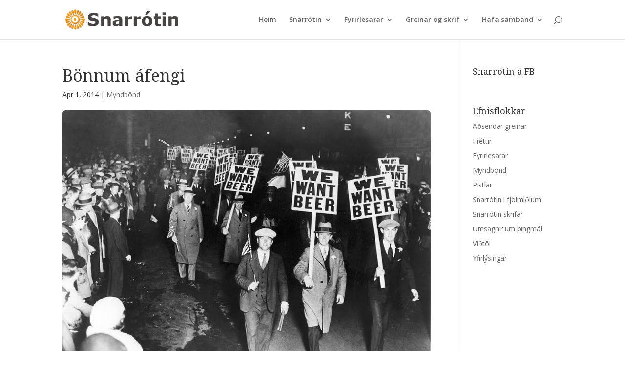

--- FILE ---
content_type: text/html; charset=UTF-8
request_url: http://snarrotin.is/bonnum-afengi/
body_size: 10709
content:
<!DOCTYPE html>
<!--[if IE 6]>
<html id="ie6" lang="en-US" prefix="og: http://ogp.me/ns#">
<![endif]-->
<!--[if IE 7]>
<html id="ie7" lang="en-US" prefix="og: http://ogp.me/ns#">
<![endif]-->
<!--[if IE 8]>
<html id="ie8" lang="en-US" prefix="og: http://ogp.me/ns#">
<![endif]-->
<!--[if !(IE 6) | !(IE 7) | !(IE 8)  ]><!-->
<html lang="en-US" prefix="og: http://ogp.me/ns#">
<!--<![endif]-->
<head>
	<meta charset="UTF-8" />
	<title>Bönnum áfengi &bull; Snarrótin</title>
			
	
	<link rel="pingback" href="http://snarrotin.is/xmlrpc.php" />

		<!--[if lt IE 9]>
	<script src="http://snarrotin.is/wp-content/themes/Divi/js/html5.js" type="text/javascript"></script>
	<![endif]-->

	<script type="text/javascript">
		document.documentElement.className = 'js';
	</script>

	
<!-- This site is optimized with the Yoast SEO plugin v3.1.2 - https://yoast.com/wordpress/plugins/seo/ -->
<link rel="canonical" href="http://snarrotin.is/bonnum-afengi/" />
<meta property="og:locale" content="en_US" />
<meta property="og:type" content="article" />
<meta property="og:title" content="Bönnum áfengi &bull; Snarrótin" />
<meta property="og:description" content="Hvernig væri mynd okkar af neytendum áfengis ef það væri bannað? Horfið væri rauðvínið með villibráðinni, horfin væru osturinn og léttvínið með ástinni þinni. Horfnar væru spaklegar samræður yfir kaffi og góðu koníaki." />
<meta property="og:url" content="http://snarrotin.is/bonnum-afengi/" />
<meta property="og:site_name" content="Snarrótin" />
<meta property="article:section" content="Myndbönd" />
<meta property="article:published_time" content="2014-04-01T17:38:13+00:00" />
<meta property="article:modified_time" content="2014-04-14T16:16:33+00:00" />
<meta property="og:updated_time" content="2014-04-14T16:16:33+00:00" />
<meta property="og:image" content="http://snarrotin.is/wp-content/uploads/2014/04/bonnum-afengi.jpg" />
<meta property="og:image:width" content="744" />
<meta property="og:image:height" content="531" />
<!-- / Yoast SEO plugin. -->

		<script type="text/javascript">
			window._wpemojiSettings = {"baseUrl":"http:\/\/s.w.org\/images\/core\/emoji\/72x72\/","ext":".png","source":{"concatemoji":"http:\/\/snarrotin.is\/wp-includes\/js\/wp-emoji-release.min.js?ver=4.3.34"}};
			!function(e,n,t){var a;function o(e){var t=n.createElement("canvas"),a=t.getContext&&t.getContext("2d");return!(!a||!a.fillText)&&(a.textBaseline="top",a.font="600 32px Arial","flag"===e?(a.fillText(String.fromCharCode(55356,56812,55356,56807),0,0),3e3<t.toDataURL().length):(a.fillText(String.fromCharCode(55357,56835),0,0),0!==a.getImageData(16,16,1,1).data[0]))}function i(e){var t=n.createElement("script");t.src=e,t.type="text/javascript",n.getElementsByTagName("head")[0].appendChild(t)}t.supports={simple:o("simple"),flag:o("flag")},t.DOMReady=!1,t.readyCallback=function(){t.DOMReady=!0},t.supports.simple&&t.supports.flag||(a=function(){t.readyCallback()},n.addEventListener?(n.addEventListener("DOMContentLoaded",a,!1),e.addEventListener("load",a,!1)):(e.attachEvent("onload",a),n.attachEvent("onreadystatechange",function(){"complete"===n.readyState&&t.readyCallback()})),(a=t.source||{}).concatemoji?i(a.concatemoji):a.wpemoji&&a.twemoji&&(i(a.twemoji),i(a.wpemoji)))}(window,document,window._wpemojiSettings);
		</script>
		<meta content="Divi v.2.5.3" name="generator"/><style type="text/css">
img.wp-smiley,
img.emoji {
	display: inline !important;
	border: none !important;
	box-shadow: none !important;
	height: 1em !important;
	width: 1em !important;
	margin: 0 .07em !important;
	vertical-align: -0.1em !important;
	background: none !important;
	padding: 0 !important;
}
</style>
<link rel='stylesheet' id='optinforms-googleFont-css'  href='//fonts.googleapis.com/css?family=Overlock+SC&#038;ver=4.3.34' type='text/css' media='all' />
<link rel='stylesheet' id='optinforms-stylesheet-css'  href='http://snarrotin.is/wp-content/plugins/optin-forms/css/optinforms.css?ver=4.3.34' type='text/css' media='all' />
<link rel='stylesheet' id='wp-pagenavi-css'  href='http://snarrotin.is/wp-content/plugins/wp-pagenavi/pagenavi-css.css?ver=2.70' type='text/css' media='all' />
<link rel='stylesheet' id='divi-fonts-css'  href='http://fonts.googleapis.com/css?family=Open+Sans:300italic,400italic,600italic,700italic,800italic,400,300,600,700,800&#038;subset=latin,latin-ext' type='text/css' media='all' />
<link rel='stylesheet' id='et-gf-droid-serif-css'  href='http://fonts.googleapis.com/css?family=Droid+Serif:400,400italic,700,700italic&#038;subset=latin' type='text/css' media='all' />
<link rel='stylesheet' id='et-gf-open-sans-css'  href='http://fonts.googleapis.com/css?family=Open+Sans:300italic,400italic,600italic,700italic,800italic,400,300,600,700,800&#038;subset=latin,cyrillic-ext,greek-ext,greek,vietnamese,latin-ext,cyrillic' type='text/css' media='all' />
<link rel='stylesheet' id='divi-style-css'  href='http://snarrotin.is/wp-content/themes/Divi/style.css?ver=2.5.3' type='text/css' media='all' />
<link rel='stylesheet' id='et-shortcodes-css-css'  href='http://snarrotin.is/wp-content/themes/Divi/epanel/shortcodes/css/shortcodes.css?ver=3.0' type='text/css' media='all' />
<link rel='stylesheet' id='et-shortcodes-responsive-css-css'  href='http://snarrotin.is/wp-content/themes/Divi/epanel/shortcodes/css/shortcodes_responsive.css?ver=3.0' type='text/css' media='all' />
<script type='text/javascript' src='http://snarrotin.is/wp-includes/js/jquery/jquery.js?ver=1.11.3'></script>
<script type='text/javascript' src='http://snarrotin.is/wp-includes/js/jquery/jquery-migrate.min.js?ver=1.2.1'></script>
<script type='text/javascript' src='http://snarrotin.is/wp-content/plugins/optin-forms/js/placeholder.js?ver=4.3.34'></script>
<meta name="generator" content="WordPress 4.3.34" />
<link type="text/css" rel="stylesheet" href="http://snarrotin.is/wp-content/plugins/easy-chart-builder/easy-chart-builder.css" /><meta name="viewport" content="width=device-width, initial-scale=1.0, maximum-scale=1.0, user-scalable=0" />		<style id="theme-customizer-css">
					@media only screen and ( min-width: 767px ) {
				body, .et_pb_column_1_2 .et_quote_content blockquote cite, .et_pb_column_1_2 .et_link_content a.et_link_main_url, .et_pb_column_1_3 .et_quote_content blockquote cite, .et_pb_column_3_8 .et_quote_content blockquote cite, .et_pb_column_1_4 .et_quote_content blockquote cite, .et_pb_blog_grid .et_quote_content blockquote cite, .et_pb_column_1_3 .et_link_content a.et_link_main_url, .et_pb_column_3_8 .et_link_content a.et_link_main_url, .et_pb_column_1_4 .et_link_content a.et_link_main_url, .et_pb_blog_grid .et_link_content a.et_link_main_url, body .et_pb_bg_layout_light .et_pb_post p,  body .et_pb_bg_layout_dark .et_pb_post p { font-size: 14px; }
				.et_pb_slide_content, .et_pb_best_value { font-size: 15px; }
			}
							body { color: #333332; }
											.woocommerce #respond input#submit, .woocommerce-page #respond input#submit, .woocommerce #content input.button, .woocommerce-page #content input.button, .woocommerce-message, .woocommerce-error, .woocommerce-info { background: #7EBEC5 !important; }
			#et_search_icon:hover, .mobile_menu_bar:before, .et-social-icon a:hover, .et_pb_sum, .et_pb_pricing li a, .et_pb_pricing_table_button, .et_overlay:before, .entry-summary p.price ins, .woocommerce div.product span.price, .woocommerce-page div.product span.price, .woocommerce #content div.product span.price, .woocommerce-page #content div.product span.price, .woocommerce div.product p.price, .woocommerce-page div.product p.price, .woocommerce #content div.product p.price, .woocommerce-page #content div.product p.price, .et_pb_member_social_links a:hover, .woocommerce .star-rating span:before, .woocommerce-page .star-rating span:before, .et_pb_widget li a:hover, .et_pb_filterable_portfolio .et_pb_portfolio_filters li a.active, .et_pb_filterable_portfolio .et_pb_portofolio_pagination ul li a.active, .et_pb_gallery .et_pb_gallery_pagination ul li a.active, .wp-pagenavi span.current, .wp-pagenavi a:hover, .nav-single a, .posted_in a { color: #7EBEC5; }
			.et_pb_contact_submit, .et_password_protected_form .et_submit_button, .et_pb_bg_layout_light .et_pb_newsletter_button, .comment-reply-link, .form-submit input, .et_pb_bg_layout_light .et_pb_promo_button, .et_pb_bg_layout_light .et_pb_more_button, .woocommerce a.button.alt, .woocommerce-page a.button.alt, .woocommerce button.button.alt, .woocommerce-page button.button.alt, .woocommerce input.button.alt, .woocommerce-page input.button.alt, .woocommerce #respond input#submit.alt, .woocommerce-page #respond input#submit.alt, .woocommerce #content input.button.alt, .woocommerce-page #content input.button.alt, .woocommerce a.button, .woocommerce-page a.button, .woocommerce button.button, .woocommerce-page button.button, .woocommerce input.button, .woocommerce-page input.button { color: #7EBEC5; }
			.footer-widget h4 { color: #7EBEC5; }
			.et-search-form, .nav li ul, .et_mobile_menu, .footer-widget li:before, .et_pb_pricing li:before, blockquote { border-color: #7EBEC5; }
			.et_pb_counter_amount, .et_pb_featured_table .et_pb_pricing_heading, .et_quote_content, .et_link_content, .et_audio_content { background-color: #7EBEC5; }
									a { color: #7EBEC5; }
											.nav li ul { border-color: #7ebec5; }
							#top-header, #et-secondary-nav li ul { background-color: #7ebec5; }
								#top-header, #top-header a { color: rgba(0,0,0,0.7); }
									.et_header_style_centered .mobile_nav .select_page, .et_header_style_split .mobile_nav .select_page, .et_nav_text_color_light #top-menu > li > a, .et_nav_text_color_dark #top-menu > li > a, #top-menu a, .et_mobile_menu li a, .et_nav_text_color_light .et_mobile_menu li a, .et_nav_text_color_dark .et_mobile_menu li a, #et_search_icon:before, .et_search_form_container input, span.et_close_search_field:after, #et-top-navigation .et-cart-info, .mobile_menu_bar:before { color: #666666; }
			.et_search_form_container input::-moz-placeholder { color: #666666; }
			.et_search_form_container input::-webkit-input-placeholder { color: #666666; }
			.et_search_form_container input:-ms-input-placeholder { color: #666666; }
								
		
					#top-menu li.current-menu-ancestor > a, #top-menu li.current-menu-item > a,
			.et_color_scheme_red #top-menu li.current-menu-ancestor > a, .et_color_scheme_red #top-menu li.current-menu-item > a,
			.et_color_scheme_pink #top-menu li.current-menu-ancestor > a, .et_color_scheme_pink #top-menu li.current-menu-item > a,
			.et_color_scheme_orange #top-menu li.current-menu-ancestor > a, .et_color_scheme_orange #top-menu li.current-menu-item > a,
			.et_color_scheme_green #top-menu li.current-menu-ancestor > a, .et_color_scheme_green #top-menu li.current-menu-item > a { color: #4283bc; }
							#main-footer { background-color: #2e2e2e; }
											#main-footer .footer-widget h4 { color: #7EBEC5; }
							.footer-widget li:before { border-color: #7EBEC5; }
						#et-footer-nav .bottom-nav li.current-menu-item a { color: #7ebec5; }										
		
		
		@media only screen and ( min-width: 981px ) {
																																								.et-fixed-header#top-header, .et-fixed-header#top-header #et-secondary-nav li ul { background-color: #7ebec5; }
																.et-fixed-header #top-menu a, .et-fixed-header #et_search_icon:before, .et-fixed-header #et_top_search .et-search-form input, .et-fixed-header .et_search_form_container input, .et-fixed-header .et_close_search_field:after, .et-fixed-header #et-top-navigation .et-cart-info { color: #666666 !important; }
				.et-fixed-header .et_search_form_container input::-moz-placeholder { color: #666666 !important; }
				.et-fixed-header .et_search_form_container input::-webkit-input-placeholder { color: #666666 !important; }
				.et-fixed-header .et_search_form_container input:-ms-input-placeholder { color: #666666 !important; }
										.et-fixed-header #top-menu li.current-menu-ancestor > a,
				.et-fixed-header #top-menu li.current-menu-item > a { color: #4283bc !important; }
										.et-fixed-header#top-header a { color: rgba(0,0,0,0.7); }
			
					}
		@media only screen and ( min-width: 1350px) {
			.et_pb_row { padding: 27px 0; }
			.et_pb_section { padding: 54px 0; }
			.single.et_pb_pagebuilder_layout.et_full_width_page .et_post_meta_wrapper { padding-top: 81px; }
			.et_pb_section.et_pb_section_first { padding-top: inherit; }
			.et_pb_fullwidth_section { padding: 0; }
		}
		@media only screen and ( max-width: 980px ) {
																				}
		@media only screen and ( max-width: 767px ) {
														}
	</style>

					<style class="et_heading_font">
				h1, h2, h3, h4, h5, h6 {
					font-family: 'Droid Serif', Georgia, "Times New Roman", serif;				}
				</style>
							<style class="et_body_font">
				body, input, textarea, select {
					font-family: 'Open Sans', Helvetica, Arial, Lucida, sans-serif;				}
				</style>
			
	
	<style id="module-customizer-css">
			</style>

	<link rel="shortcut icon" href="http://snarrotin.is/wp-content/uploads/2014/04/favicon.ico" /><!-- Tracking code easily added by NK Google Analytics -->
<script type="text/javascript"> 
(function(i,s,o,g,r,a,m){i['GoogleAnalyticsObject']=r;i[r]=i[r]||function(){ 
(i[r].q=i[r].q||[]).push(arguments)},i[r].l=1*new Date();a=s.createElement(o), 
m=s.getElementsByTagName(o)[0];a.async=1;a.src=g;m.parentNode.insertBefore(a,m) 
})(window,document,'script','https://www.google-analytics.com/analytics.js','ga'); 
ga('create', 'UA-51350714-1', 'snarrotin.is'); 
ga('send', 'pageview'); 
</script> 
<style type="text/css" id="et-custom-css">
/*------------------------------------------------*/
/*-----------------[ADD ON STYLES]-----------------*/
/*------------------------------------------------*/

.new-thumbnail{border:1px solid #e7e7e7;background:#d2d2d2;padding:5px;float:left;-moz-border-radius:10px;-webkit-border-radius:10px;border-radius:10px;margin:0 20px 22px 0}

.new-thumbnail img{display:block}

div#read-time, .announcement, .announcements, a.transcript {
  background-color:#EAECD1;
  background-position:initial initial;
  background-repeat:initial initial;
  border:1px solid #E4EBA6;
  border-bottom-left-radius:3px;
  border-bottom-right-radius:3px;
  border-top-left-radius:3px;
  border-top-right-radius:3px;
  color:#2F1B10;
  display:inline-block;
  font-size:1.2rem;
  padding:5px 15px;
  text-decoration:none;
  text-transform:uppercase; }

div#start {
  background-color:#EAECD1;
  background-position:initial initial;
  background-repeat:initial initial;
  border:1px solid #E4EBA6;
  border-bottom-left-radius:3px;
  border-bottom-right-radius:3px;
  border-top-left-radius:3px;
  border-top-right-radius:3px;
  color:#2F1B10;
  display:inline-block;
  padding:5px 15px;
  font-size:1.2rem;
  text-decoration:none;
  text-transform:none; }

.email {color: #005592; font-weight: bold;}

.intro {font-size: 18px !important;  color: #0a4788; text-shadow: 1px 1px 1px #ffffff;font-family: 'Droid Serif'; Georgia, 'New Century Schoolbook', 'Nimbus Roman No9 L', serif; }

 .tilvitnun { color: #005592; font-style: normal; margin-left:35px; margin-right:35px; }

.text-image-box { width: 223px; float: left;padding-right: 13px;padding-top: 7px;}

.image-box {width: 203 px;padding-right: 8px;padding-left: 8px;}

.text-box {float: left;width: 190px; padding-right: 5px;padding-left: 15px;padding-top: 15px;}

.small-text {color: #222222;  text-decoration: none; text-align: left; line-height: 18px; font-family: Verdana, 'Droid Sans', Arial, sans-serif; font-size: 12px !important;}

.image-border { border: 5px solid #ffffff; box-shadow: #cccccc 0 0 10 px; -webkit-box-shadow: #cccccc 0 0 10px; background-color: #ffffff; padding: 0px; float: left; margin-right: 10px;}

.small-text2 {color: #222222;  line-height: 18px; font-family: 'Droid Sans', Arial, Verdana, sans-serif; font-size: 12px !important;}

h7 { font-size: 22px; padding-top: 20px; padding-bottom: 20px;}

.clearfloat {
	clear:both;
	height:0px;}

.utdrattur {width:230px; margin-top:10px; margin-left:10px; float:right; color: #0a4788; font-size:20px !important; font-style:italic; text-align:right; font-family:  'Droid Serif'; Georgia, 'New Century Schoolbook', 'Nimbus Roman No9 L', serif; }

.milli { font-size: 24px; padding-top: 20px; padding-bottom: 15px;}

a {
  color:#F37120;
  text-decoration:none;
}

.nav li ul {
  -webkit-box-shadow:rgba(0, 0, 0, 0.0980392) 0 2px 5px;
  background-color:#FFFFFF;
  background-position:initial initial;
  background-repeat:initial initial;
  border-top-color:#4283bc;
  border-top-style:solid;
  border-top-width:3px;
  box-shadow:rgba(0, 0, 0, 0.0980392) 0 2px 5px;
  opacity:0;
  visibility:hidden;
  width:200px;
  z-index:9999;
}

.et_pb_widget li a:hover {
color: #4283bc;
}

.clear { clear: both; }

.intro2 {font-size: 22px !important; font-family: 'Droid Serif'; Georgia, 'Times New Roman', Times, serif; font-style: italic; color: #0a4788;}

.text-image-box2 { width: 323px; float: left;padding-right: 13px;padding-top: 7px;}

.image-box2 {width: 303 px;padding-right: 8px;padding-left: 8px;}

.text-box2 {float: left;width: 290px; padding-right: 5px;padding-left: 15px;padding-top: 15px;}

.small-text2 {color: #222222;  text-decoration: none; text-align: left; line-height: 18px; font-family: Verdana,  Arial,  sans-serif; font-size: 12px !important;}

.image-border2 { border: 5px solid #ffffff; box-shadow: #cccccc 0 0 10 px; -webkit-box-shadow: #cccccc 0 0 10px; background-color: #ffffff; padding: 0px; float: left; margin-right: 10px;}

.utdrattur2 {width:240px; margin-top:10px; margin-left:10px; float:right; color: #0a4788; font-size:22px !important; font-style:italic; text-align:right; font-family: 'Droid Serif'; Georgia, 'New Century Schoolbook', 'Nimbus Roman No9 L', Times, serif; }

.cap {
  color:#0a4788;
  display:inline;
  float:left;
  font-size:5em;
  line-height:0.4em;
  padding:0.25em 0.15em 0.3em 0;
  text-transform:uppercase;
}

h2 {
  color:#333333;
  font-weight:500;
  line-height:1em;
  padding-bottom:10px;
  padding-top:15px;
}

.quote{position:relative;line-height:34px;padding-left:60px;padding-right:40px;font-family: 'Droid Serif'; Georgia;font-style:italic;font-size:18px;padding-bottom:40px;padding-top:40px;margin:0}



.quote p{line-height:34px;padding-bottom:40px}

.quote p:after {
color: #bd6982;
content: '\201C';
display: block;
font-size: 70px;
position: absolute;
left: 25px;
top: 18px;
font-family: Arial;
}

.quote {
 
  font-family: 'Droid Serif';Georgia;
  font-size:18px;
  font-style:italic;
  line-height:34px;
  margin:0;
  padding:10px 40px 40px 60px;
  position:relative;
}

.et_pb_post h2 {
  margin-top:8px;
}

h1 {
  font-size:34px;
}

blockquote.center {
  margin:10px 10px 20px 20px;
  text-align:center;
}

body blockquote {
  border-color:#FFAD43;
}

blockquote {
  color:#333;
}

blockquote {
  border-left-style:solid;
  border-left-width:3px;
  font-family: 'Droid Serif'Georgia, 'Times New Roman', Times, serif;
  font-size:18px;
  font-style:oblique;
  
  padding:15px 20px 15px 25px;
}

blockquote, q {
  quotes:none;
}

h3{
  line-height: 1.5em;
}

/*DIVI ROUNDED CORNERS - ALL MODULES*/
 
@media only screen and ( min-width:768px) and (max-width: 980px ) {
.et_pb_featured_table:nth-child(3), .et_pb_featured_table:nth-child(4){margin-top: 30px;}
 
.et_pb_pricing_table:nth-child(odd){
    -webkit-border-top-left-radius:6px;
    -webkit-border-bottom-left-radius:6px;
    -moz-border-radius-topleft:6px;
    -moz-border-radius-bottomleft:6px;
    border-top-left-radius:6px;
    border-bottom-left-radius:6px;
}
 
.et_pb_pricing_table:nth-child(odd) .et_pb_pricing_heading{
    -webkit-border-top-left-radius:4px;
    -moz-border-radius-topleft:4px;
    border-top-left-radius:4px;
}
 
.et_pb_pricing_table:nth-child(even){
    -webkit-border-top-right-radius:6px;
    -webkit-border-bottom-right-radius:6px;
    -moz-border-radius-topright:6px;
    -moz-border-radius-bottomright:6px;
    border-top-right-radius:6px;
    border-bottom-right-radius:6px;
}
 
.et_pb_pricing_table:nth-child(even) .et_pb_pricing_heading{
    -webkit-border-top-right-radius:4px;
    -moz-border-radius-topright:4px;
    border-top-right-radius:4px;
}
 
}
 
@media only screen and (max-width: 767px){
.et_pb_pricing_table{
    -webkit-border-radius:6px;
    -moz-border-radius:6px;
    border-radius:6px;
}
 
.et_pb_pricing_heading, .et_pb_tab_active:first-child{
    -webkit-border-top-left-radius:4px;
    -webkit-border-top-right-radius:4px;
    -moz-border-radius-topleft:4px;
    -moz-border-radius-topright:4px;
    border-top-left-radius:4px;
    border-top-right-radius:4px;
}
 
}
 
 
.et_pb_featured_table{
    -webkit-border-radius:6px;
    -moz-border-radius:6px;
    border-radius:6px;
}
 
.et_pb_featured_table .et_pb_pricing_heading, .et_pb_tabs_controls, .et_pb_column_1_3 .et_pb_tab_active:first-child, .et_pb_column_1_4 .et_pb_tab_active:first-child, .woocommerce-tabs ul.tabs {
    -webkit-border-top-left-radius:4px;
    -webkit-border-top-right-radius:4px;
    -moz-border-radius-topleft:4px;
    -moz-border-radius-topright:4px;
    border-top-left-radius:4px;
    border-top-right-radius:4px;
}
 
.et_pb_pricing_table:first-child {
    -webkit-border-top-left-radius:6px;
    -webkit-border-bottom-left-radius:6px;
    -moz-border-radius-topleft:6px;
    -moz-border-radius-bottomleft:6px;
    border-top-left-radius:6px;
    border-bottom-left-radius:6px;
}
 
.et_pb_pricing_table:first-child .et_pb_pricing_heading, .et_pb_tab_active:first-child{
    -webkit-border-top-left-radius:4px;
    -moz-border-radius-topleft:4px;
    border-top-left-radius:4px;
}
 
.et_pb_pricing_table:last-child {
    -webkit-border-top-right-radius:6px;
    -webkit-border-bottom-right-radius:6px;
    -moz-border-radius-topright:6px;
    -moz-border-radius-bottomright:6px;
    border-top-right-radius:6px;
    border-bottom-right-radius:6px;
}
 
.et_pb_pricing_table:last-child .et_pb_pricing_heading{
    -webkit-border-top-right-radius:4px;
    -moz-border-radius-topright:4px;
    border-top-right-radius:4px;
}
 
.et_pb_all_tabs, .nav li ul, .et-search-form{
    -webkit-border-bottom-left-radius:6px;
    -webkit-border-bottom-right-radius:6px;
    -moz-border-radius-bottomleft:6px;
    -moz-border-radius-bottomright:6px;
    border-bottom-left-radius:6px;
    border-bottom-right-radius:6px;
}
 
 .nav li ul ul{
    -webkit-border-bottom-right-radius:4px;
    -moz-border-radius-bottomright:4px;
    border-bottom-right-radius:4px;
 }
 
.et_pb_main_blurb_image img.et-animated, .et_pb_counter_container, .et_pb_slider, .et_pb_testimonial, .et_pb_promo, .et_pb_image, .et_pb_portfolio_item img, .et_pb_post img, .et_pb_blog_grid .et_pb_post, .et_pb_newsletter, .et_pb_toggle, .et_pb_tabs, .et_pb_contact p input, .woocommerce ul.products li.product a img, .woocommerce-page div.product div.images img, .woocommerce-tabs, .et_overlay{
    -webkit-border-radius: 6px !important;
    -moz-border-radius: 6px !important;
    border-radius: 6px !important;
}
 
.et_pb_blog_grid .et_pb_post img{
    -webkit-border-top-left-radius:4px;
    -webkit-border-top-right-radius:4px;
    -moz-border-radius-topleft:4px;
    -moz-border-radius-topright:4px;
    border-top-left-radius:4px;
    border-top-right-radius:4px;
    -webkit-border-bottom-left-radius:0;
    -webkit-border-bottom-right-radius:0;
    -moz-border-radius-bottomleft:0;
    -moz-border-radius-bottomright:0;
    border-bottom-left-radius:0;
    border-bottom-right-radius:0;
 }
</style></head>
<body class="single single-post postid-119 single-format-standard et_pb_button_helper_class et_fixed_nav et_show_nav et_pb_gutter osx et_pb_gutters3 et_primary_nav_dropdown_animation_fade et_secondary_nav_dropdown_animation_fade et_pb_footer_columns4 et_header_style_left et_right_sidebar chrome">
	<div id="page-container">

	
		<header id="main-header" data-height-onload="66">
			<div class="container clearfix et_menu_container">
							<div class="logo_container">
					<span class="logo_helper"></span>
					<a href="http://snarrotin.is/">
						<img src="http://snarrotin.is/wp-content/uploads/2014/04/logo-snarrotin.png" alt="Snarrótin" id="logo" data-height-percentage="54" />
					</a>
				</div>
				<div id="et-top-navigation" data-height="66" data-fixed-height="40">
					<nav id="top-menu-nav">
					<ul id="top-menu" class="nav"><li id="menu-item-3279" class="menu-item menu-item-type-custom menu-item-object-custom menu-item-home menu-item-3279"><a href="http://snarrotin.is/">Heim</a></li>
<li id="menu-item-2620" class="menu-item menu-item-type-post_type menu-item-object-page menu-item-has-children menu-item-2620"><a href="http://snarrotin.is/um-snarrotina/">Snarrótin</a>
<ul class="sub-menu">
	<li id="menu-item-2081" class="menu-item menu-item-type-post_type menu-item-object-page menu-item-2081"><a href="http://snarrotin.is/markmid-og-leidir/">Markmið og leiðir</a></li>
	<li id="menu-item-2096" class="menu-item menu-item-type-post_type menu-item-object-page menu-item-2096"><a href="http://snarrotin.is/fjarframlag/">Fjárframlag</a></li>
	<li id="menu-item-3538" class="menu-item menu-item-type-post_type menu-item-object-page menu-item-3538"><a href="http://snarrotin.is/viltu-leita-rettar-thins/">Viltu leita réttar þíns?</a></li>
</ul>
</li>
<li id="menu-item-1494" class="menu-item menu-item-type-post_type menu-item-object-page menu-item-has-children menu-item-1494"><a href="http://snarrotin.is/gestir-snarrotarinnar/">Fyrirlesarar</a>
<ul class="sub-menu">
	<li id="menu-item-3494" class="menu-item menu-item-type-custom menu-item-object-custom menu-item-3494"><a href="/johann-hari/">Johann Hari</a></li>
	<li id="menu-item-3224" class="menu-item menu-item-type-post_type menu-item-object-page menu-item-3224"><a href="http://snarrotin.is/krefjumst-fridar-i-fiknistridinu/">2015 ráðstefnan</a></li>
	<li id="menu-item-2019" class="menu-item menu-item-type-custom menu-item-object-custom menu-item-2019"><a href="http://snarrotin.is/fyrirlestur-david-nutt/">Dr. David Nutt</a></li>
	<li id="menu-item-2488" class="menu-item menu-item-type-post_type menu-item-object-page menu-item-2488"><a href="http://snarrotin.is/ethan-nadelmann-islandi/">Ethan Nadelmann</a></li>
</ul>
</li>
<li id="menu-item-1495" class="menu-item menu-item-type-post_type menu-item-object-page menu-item-has-children menu-item-1495"><a href="http://snarrotin.is/blogg/">Greinar og skrif</a>
<ul class="sub-menu">
	<li id="menu-item-3539" class="menu-item menu-item-type-post_type menu-item-object-page menu-item-3539"><a href="http://snarrotin.is/blogg/">Sjá allar greinar</a></li>
	<li id="menu-item-1915" class="menu-item menu-item-type-post_type menu-item-object-page menu-item-1915"><a href="http://snarrotin.is/logvaeding-kannabis/">Lögvæðing kannabis</a></li>
	<li id="menu-item-1916" class="menu-item menu-item-type-post_type menu-item-object-page menu-item-1916"><a href="http://snarrotin.is/fiknistrid-eda-mannudarstefna/">Valkostur við fíknistríðið</a></li>
</ul>
</li>
<li id="menu-item-2034" class="menu-item menu-item-type-post_type menu-item-object-page menu-item-has-children menu-item-2034"><a href="http://snarrotin.is/skrifa-snarrotinni/">Hafa samband</a>
<ul class="sub-menu">
	<li id="menu-item-3349" class="menu-item menu-item-type-post_type menu-item-object-page menu-item-3349"><a href="http://snarrotin.is/um-snarrotina/">Um Snarrótina</a></li>
	<li id="menu-item-3350" class="menu-item menu-item-type-post_type menu-item-object-page menu-item-3350"><a href="http://snarrotin.is/skrifa-snarrotinni/">Hafa samband</a></li>
</ul>
</li>
</ul>					</nav>

					
										<div id="et_top_search">
						<span id="et_search_icon"></span>
					</div>
					
					<div id="et_mobile_nav_menu">
			<div class="mobile_nav closed">
				<span class="select_page">Select Page</span>
				<span class="mobile_menu_bar"></span>
			</div>
		</div>				</div> <!-- #et-top-navigation -->
			</div> <!-- .container -->
			<div class="et_search_outer">
				<div class="container et_search_form_container">
					<form role="search" method="get" class="et-search-form" action="http://snarrotin.is/">
					<input type="search" class="et-search-field" placeholder="Search &hellip;" value="" name="s" title="Search for:" />					</form>
					<span class="et_close_search_field"></span>
				</div>
			</div>
		</header> <!-- #main-header -->

		<div id="et-main-area">
<div id="main-content">
	<div class="container">
		<div id="content-area" class="clearfix">
			<div id="left-area">
							
				<article id="post-119" class="et_pb_post post-119 post type-post status-publish format-standard has-post-thumbnail hentry category-myndbond">
											<div class="et_post_meta_wrapper">
							<h1>Bönnum áfengi</h1>

						<p class="post-meta">Apr 1, 2014 | <a href="http://snarrotin.is/category/myndbond/" rel="category tag">Myndbönd</a></p><img src="http://snarrotin.is/wp-content/uploads/2014/04/bonnum-afengi.jpg" alt='Bönnum áfengi' width='1080' height='675' />
												</div> <!-- .et_post_meta_wrapper -->
				
					<div class="entry-content">
					<p class="intro">Hvernig væri mynd okkar af áfengisneytendum ef áfengi væri bannað?</p>
<p>Horfið væri rauðvínið með villibráðinni, horfin væru osturinn og léttvínið með ástinni þinni. Horfnar væru spaklegar samræður yfir kaffi og góðu koníaki. Horfinn væri bjórinn með ensku knattspyrnunni á laugardögum. Þorrablót breyttust í þerrihjalla og aldrei framar yrði skálað í stórafmælum. </p>
<p class="intro">Myndin af fólki sem notar áfengi sér til unaðsbótar væri horfin með öllu.</p>
<p>Í hennar stað kæmi einungis helsvört mynd af áfengisfíkli. Mynd af skorpulifur og heila, gegnsósa af áfengi. Mynd af deyjandi áfengisglæpamanni með stútinn í kjaftinum. Mynd af alblóðugum slagsmálahundum utanvið skemmtistaði.</p>
<p class="utdrattur">Vinbúðum yrði lokað og glæpamönnum falið að sjá um skattlausa áfengissölu. Landasmyglarar og áfengisdílerar yrðu auðugir á einni nóttu.</p>
<p>Mynd af áfengisfíklum mígandi og skítandi í húsagörðum. Mynd af allsnöktu, sótdrukknu fólki dansandi uppá borðum. </p>
<p>Mynd af ölvuðu fólki sem veltist um í göturæsinu. Mynd af lögreglumönnum að yfirbuga brennivínsóða fíkla. Mynd af sérsveitinni að brjóta upp hurðir meintra áfengisneytenda. Mynd af blaðamannafundi lögreglunnar með skipsfarm af haldlögðu búsi. </p>
<p>Fjölmiðlarnir myndu jarma hástöfum um brennivínsbölið og áfengisfíklana og lögreglan tengja þá við alla glæpi, svo á himni sem á jörðu.</p>
<p>Og fjölmiðlar hættu að tala um ilm af eik í nefi og örlítið ávaxtabragð aftarlega á tungunni. <em>Coq de Vin</em> yrði refsiverð matreiðsla. Vínbúðum yrði lokað og glæpamönnum falið að sjá um skattlausa áfengissölu. Brennivínssmyglarar og áfengisdílerar yrðu auðugir á einni nóttu. </p>
<p>Bankarnir tútnuðu út af kolsvörtum brennivínsgróða. Lögreglumenn og tollverðir yrðu ráðnir uppá hlut hjá áfengismafíum heimsins. Skotbardagar og morð yrðu hversdagsfréttir eins og í Chicago í gamla daga.</p>
<p class="intro">Hvílík framför og samfélagsbót væri áfengisbann. Hvílík blessun er útskúfunar og refsihyggja í fíknivörnum.</p>
<p class="intro">Hér er sýnishorn af áfengisfíklum. Svona yrði mynd okkar af áfengisneytendum.</p>
<p><iframe width="640" height="480" src="http://www.youtube.com/embed/KaO9XosOcNI?rel=0" frameborder="0" allowfullscreen></iframe><br />
&nbsp;<br />

		<div class='author-shortcodes'>
			<div class='author-inner'>
				<div class='author-image'>
			<img src='http://www.snarrotin.sigurfreyr.com/wp-content/uploads/2013/01/petur.jpg' alt='' />
			<div class='author-overlay'></div>
		</div> <!-- .author-image -->
<p><em>PéturÞorsteinsson</em> er fyrrverandi skólastjóri, lengst af á Kópaskeri. Áhugamaður um uppeldismál, afbrotafræði og mannúðlegt samfélag. Pétur er formaður <em>Snarrótar – Samtaka um borgaraleg réttindi</em>.</p>
			</div> <!-- .author-inner -->
		</div> <!-- .author-shortcodes --> </p>


<!-- Form created by Optin Forms plugin by Codeleon: create beautiful optin forms with ease! -->
<!-- http://codeleon.com/products/optin-forms/ -->
<div id="optinforms-form1-container" ><form method="post"  action="http://snarrotin.us1.list-manage1.com/subscribe/post?u=d99c83de199e84b97f1721fda&id=986930f175"><div id="optinforms-form1" style="background:#FFFFFF; border-color:#E0E0E0"><p id="optinforms-form1-title" style="font-family:Overlock SC; font-size:28px; line-height:28px; color:#ff970f">Fréttabréf Snarrótarinnar</p><p id="optinforms-form1-subtitle" style="font-family:Helvetica; font-size:16px; line-height:16px; color:#000000">Skráðu þig á póstlistann og fáðu fréttir og tilkynningar um viðburði.</p><div id="optinforms-form1-name-field-container"> <input type="text" id="optinforms-form1-name-field" name="FNAME" placeholder="Nafn" style="font-family:Arial, Helvetica, sans-serif; font-size:12px; color:#666666" /></div><!--optinforms-form1-name-field-container--><div id="optinforms-form1-email-field-container"><input type="text" id="optinforms-form1-email-field" name="EMAIL" placeholder="Netfang" style="font-family:Arial, Helvetica, sans-serif; font-size:12px; color:#666666" /></div><!--optinforms-form1-email-field-container--><div id="optinforms-form1-button-container"><input type="submit" name="submit" id="optinforms-form1-button" value="SENDA" style="font-family:Arial, Helvetica, sans-serif; font-size:14px; color:#FFFFFF; background-color:#20A64C" /></div><!--optinforms-form1-button-container--><div class="clear"></div><p id="optinforms-form1-disclaimer" style="font-family:Arial, Helvetica, sans-serif; font-size:12px; line-height:12px; color:#666666">Netfangið þitt er trúnaðarmál og er ekki gefið öðrum. Þú getur skráð þig af listanum hvenær sem er.</p></div><!--optinforms-form1--><div class="clear"></div></form></div><!--optinforms-form1-container--><div class="clear"></div>
<!-- / Optin Forms -->

<style type='text/css'>#optinforms-form1-container {
    margin-top: 40px;
}
#optinforms-form1-subtitle {
    margin: 0;
}</style>					</div> <!-- .entry-content -->
					<div class="et_post_meta_wrapper">
					
										</div> <!-- .et_post_meta_wrapper -->
				</article> <!-- .et_pb_post -->

										</div> <!-- #left-area -->

				<div id="sidebar">
		<div id="text-2" class="et_pb_widget widget_text"><h4 class="widgettitle">Snarrótin á FB</h4>			<div class="textwidget"><div class="fb-like-box" data-href="https://www.facebook.com/Snarrotin" data-width="224" data-height="400" data-colorscheme="light" data-show-faces="true" data-header="true" data-stream="false" data-show-border="true"></div></div>
		</div> <!-- end .et_pb_widget --><div id="categories-2" class="et_pb_widget widget_categories"><h4 class="widgettitle">Efnisflokkar</h4>		<ul>
	<li class="cat-item cat-item-78"><a href="http://snarrotin.is/category/adsendar-greinar/" >Aðsendar greinar</a>
</li>
	<li class="cat-item cat-item-80"><a href="http://snarrotin.is/category/frettir/" >Fréttir</a>
</li>
	<li class="cat-item cat-item-4"><a href="http://snarrotin.is/category/fyrirlesarar/" >Fyrirlesarar</a>
</li>
	<li class="cat-item cat-item-9"><a href="http://snarrotin.is/category/myndbond/" >Myndbönd</a>
</li>
	<li class="cat-item cat-item-10"><a href="http://snarrotin.is/category/pistlar/" >Pistlar</a>
</li>
	<li class="cat-item cat-item-69"><a href="http://snarrotin.is/category/snarrotin-i-fjolmidlum/" >Snarrótin í fjölmiðlum</a>
</li>
	<li class="cat-item cat-item-12"><a href="http://snarrotin.is/category/snarrotin/" >Snarrótin skrifar</a>
</li>
	<li class="cat-item cat-item-81"><a href="http://snarrotin.is/category/umsagnir-um-thingmal/" title="">Umsagnir um þingmál</a>
</li>
	<li class="cat-item cat-item-79"><a href="http://snarrotin.is/category/vidtol/" >Viðtöl</a>
</li>
	<li class="cat-item cat-item-83"><a href="http://snarrotin.is/category/yfirlysingar/" >Yfirlýsingar</a>
</li>
		</ul>
</div> <!-- end .et_pb_widget -->	</div> <!-- end #sidebar -->
		</div> <!-- #content-area -->
	</div> <!-- .container -->
</div> <!-- #main-content -->


	<span class="et_pb_scroll_top et-pb-icon"></span>


			<footer id="main-footer">
				

		
				<div id="footer-bottom">
					<div class="container clearfix">
				<ul class="et-social-icons">

	<li class="et-social-icon et-social-facebook">
		<a href="https://www.facebook.com/Snarrotin" class="icon">
			<span>Facebook</span>
		</a>
	</li>
	<li class="et-social-icon et-social-rss">
		<a href="http://www.snarrotin.is/?feed=rss" class="icon">
			<span>RSS</span>
		</a>
	</li>

</ul>
				<p id="footer-info"> <a href="http://snarrotin.is/"> Snarrótin – Samtök um skaðaminnkun og mannréttindi</a> &nbsp;|&nbsp; <a href="mailto:snarrotin@snarrotin.is" title="netfang Snarrótarinnar">snarrotin@snarrotin.is</a>	</p>




	
					</div>	<!-- .container -->
				</div>
			</footer> <!-- #main-footer -->
		</div> <!-- #et-main-area -->


	</div> <!-- #page-container -->

	<!-- AddThis Smart Layers BEGIN -->
<!-- Go to http://www.addthis.com/get/smart-layers to customize -->
<script type="text/javascript" src="//s7.addthis.com/js/300/addthis_widget.js#pubid=ra-52a115504491bbfc"></script>
<script type="text/javascript">
  addthis.layers({
    'theme' : 'transparent',
    'share' : {
      'position' : 'left',
      'numPreferredServices' : 5
    }   
  });
</script>
<!-- AddThis Smart Layers END -->

<div id="fb-root"></div>
<script>(function(d, s, id) {
  var js, fjs = d.getElementsByTagName(s)[0];
  if (d.getElementById(id)) return;
  js = d.createElement(s); js.id = id;
  js.src = "//connect.facebook.net/en_US/all.js#xfbml=1&appId=408303259254956";
  fjs.parentNode.insertBefore(js, fjs);
}(document, 'script', 'facebook-jssdk'));</script><script type='text/javascript' src='http://snarrotin.is/wp-content/themes/Divi/includes/builder/scripts/frontend-builder-global-functions.js?ver=2.5.3'></script>
<script type='text/javascript' src='http://snarrotin.is/wp-includes/js/comment-reply.min.js?ver=4.3.34'></script>
<script type='text/javascript' src='http://snarrotin.is/wp-content/themes/Divi/js/custom.js?ver=2.5.3'></script>
<script type='text/javascript' src='http://snarrotin.is/wp-content/themes/Divi/includes/builder/scripts/jquery.fitvids.js?ver=2.5.3'></script>
<script type='text/javascript' src='http://snarrotin.is/wp-content/themes/Divi/includes/builder/scripts/waypoints.min.js?ver=2.5.3'></script>
<script type='text/javascript' src='http://snarrotin.is/wp-content/themes/Divi/includes/builder/scripts/jquery.magnific-popup.js?ver=2.5.3'></script>
<script type='text/javascript'>
/* <![CDATA[ */
var et_custom = {"ajaxurl":"http:\/\/snarrotin.is\/wp-admin\/admin-ajax.php","images_uri":"http:\/\/snarrotin.is\/wp-content\/themes\/Divi\/images","builder_images_uri":"http:\/\/snarrotin.is\/wp-content\/themes\/Divi\/includes\/builder\/images","et_load_nonce":"804aed6b82","subscription_failed":"Please, check the fields below to make sure you entered the correct information.","fill":"Fill","field":"field","invalid":"Invalid email","captcha":"Captcha","prev":"Prev","previous":"Previous","next":"Next","is_builder_plugin_used":""};
/* ]]> */
</script>
<script type='text/javascript' src='http://snarrotin.is/wp-content/themes/Divi/includes/builder/scripts/frontend-builder-scripts.js?ver=2.5.3'></script>
</body>
</html>

--- FILE ---
content_type: text/plain
request_url: https://www.google-analytics.com/j/collect?v=1&_v=j102&a=666194707&t=pageview&_s=1&dl=http%3A%2F%2Fsnarrotin.is%2Fbonnum-afengi%2F&ul=en-us%40posix&dt=B%C3%B6nnum%20%C3%A1fengi%20%E2%80%A2%20Snarr%C3%B3tin&sr=1280x720&vp=1280x720&_u=IEBAAAABAAAAACAAI~&jid=2089119470&gjid=463803777&cid=16545927.1768854281&tid=UA-51350714-1&_gid=775545379.1768854281&_r=1&_slc=1&z=2021862582
body_size: -449
content:
2,cG-DDPQ5QK1EF